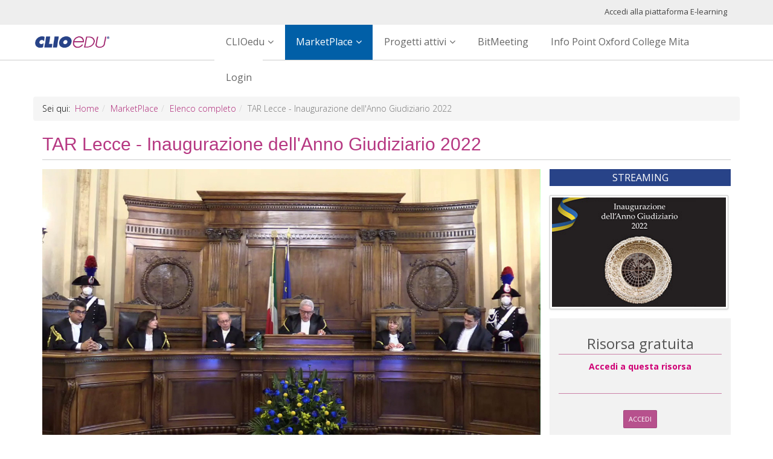

--- FILE ---
content_type: text/html; charset=utf-8
request_url: https://www.clioedu.it/marketplace/elenco-completo/item/tar-lecce-2022
body_size: 11823
content:
<!DOCTYPE html>
<html xmlns="http://www.w3.org/1999/xhtml" xml:lang="it-it" lang="it-it" dir="ltr">
<head>
    <meta http-equiv="X-UA-Compatible" content="IE=edge">
    <meta name="viewport" content="width=device-width, initial-scale=1">
    
    	<base href="https://www.clioedu.it/marketplace/elenco-completo/item/tar-lecce-2022" />
	<meta http-equiv="content-type" content="text/html; charset=utf-8" />
	<meta name="keywords" content="educazione continua in medicina, formazione online, web learning, e-learning, elearning, ecdl health, ecm, fad, ecm 2011, corsi ecm, ecm corsi, ecm online, ecm FAD, formazione continua, formazione avvocati, crediti avvocati, formazione professionale continua, crediti ecm, crediti ecm gratis, ecm infermieri, ecm fisioterapisti, corsi pubblica amministrazione, formazione dirigenti, formazione continua per avvocati, formazione sanitaria, e-government, egov, formazione PA, formazione pubblica amministrazione" />
	<meta name="author" content="ClioEdu" />
	<meta name="description" content="E-learning - Formazione continua" />
	<meta name="generator" content="Joomla! - Open Source Content Management" />
	<title>CLIOedu - web-learning, formazione a distanza, e-book, aggiornamento continuo  - TAR Lecce - Inaugurazione dell'Anno Giudiziario 2022</title>
	<link href="http://www.clioedu.it/marketplace/elenco-completo/item/tar-lecce-2022" rel="canonical" />
	<link href="/templates/shaper_onepage/images/favicon.ico" rel="shortcut icon" type="image/vnd.microsoft.icon" />
	<link href="/media/zoo/assets/css/reset.css?ver=20160907" rel="stylesheet" type="text/css" />
	<link href="/media/zoo/applications/events/templates/custom/assets/css/zoo.css?ver=20160907" rel="stylesheet" type="text/css" />
	<link href="//fonts.googleapis.com/css?family=Open+Sans:300,300italic,regular,italic,600,600italic,700,700italic,800,800italic&amp;subset=latin" rel="stylesheet" type="text/css" />
	<link href="/templates/shaper_onepage/css/bootstrap.min.css" rel="stylesheet" type="text/css" />
	<link href="/templates/shaper_onepage/css/font-awesome.min.css" rel="stylesheet" type="text/css" />
	<link href="/templates/shaper_onepage/css/legacy.css" rel="stylesheet" type="text/css" />
	<link href="/templates/shaper_onepage/css/template.css" rel="stylesheet" type="text/css" />
	<link href="/templates/shaper_onepage/css/presets/preset3.css" rel="stylesheet" type="text/css" class="preset" />
	<link href="/templates/shaper_onepage/css/custom.css" rel="stylesheet" type="text/css" />
	<link href="/media/com_zoolanders/vendor/zlux/dist/css/zlux-uikit.min.css?ver=20160907" rel="stylesheet" type="text/css" />
	<link href="/modules/mod_zoofilter/tmpl/default/style.css?ver=20160907" rel="stylesheet" type="text/css" />
	<link href="/plugins/system/gdpr/assets/css/cookieconsent.min.css" rel="stylesheet" type="text/css" />
	<link href="/plugins/system/gdpr/assets/css/jquery.fancybox.min.css" rel="stylesheet" type="text/css" />
	<link href="/media/widgetkit/wk-styles-c28a5258.css" rel="stylesheet" type="text/css" id="wk-styles-css" />
	<style type="text/css">
body{font-family:Open Sans, sans-serif; font-weight:300; }h1{font-family:Open Sans, sans-serif; font-size:18px; font-weight:300; }h2{font-family:Open Sans, sans-serif; font-weight:300; }h3{font-family:Open Sans, sans-serif; font-weight:normal; }h4{font-family:Open Sans, sans-serif; font-weight:normal; }h5{font-family:Open Sans, sans-serif; font-weight:600; }h6{font-family:Open Sans, sans-serif; font-weight:600; }#sp-section-1{ background-color:#eeeeee;color:#444444;padding:0 5.6% 0 4.5%; }#sp-section-1 a{color:#444444;}#sp-header{ background-color:#ffffff;padding:0 5% 0 4.5%; }#sp-header a{color:#666666;}#sp-header a:hover{color:#ffffff;}#sp-breadcrumb{ margin:80px 0 0 0; }#sp-menu-bottom{ background-color:#444444;color:#ffffff;padding:40px 0 10px 0;margin:30px 0 0 0; }#sp-footer{ background-color:#7e586f; }div.cc-window.cc-floating{max-width:32em}@media(max-width: 639px){div.cc-window.cc-floating:not(.cc-center){max-width: none}}div.cc-window, span.cc-cookie-settings-toggler{font-size:16px}div.cc-revoke{font-size:16px}div.cc-settings-label,span.cc-cookie-settings-toggle{font-size:14px}div.cc-window.cc-banner{padding:1em 1.8em}div.cc-window.cc-floating{padding:2em 1.8em}input.cc-cookie-checkbox+span:before, input.cc-cookie-checkbox+span:after{border-radius:1px}div.cc-center,div.cc-floating,div.cc-checkbox-container,div.gdpr-fancybox-container div.fancybox-content,ul.cc-cookie-category-list li,fieldset.cc-service-list-title legend{border-radius:0px}div.cc-window a.cc-btn{border-radius:0px}
	</style>
	<script src="/media/jui/js/jquery.min.js" type="text/javascript"></script>
	<script src="/media/jui/js/jquery-noconflict.js" type="text/javascript"></script>
	<script src="/media/jui/js/jquery-migrate.min.js" type="text/javascript"></script>
	<script src="/media/zoo/assets/js/responsive.js?ver=20160907" type="text/javascript"></script>
	<script src="/components/com_zoo/assets/js/default.js?ver=20160907" type="text/javascript"></script>
	<script src="/templates/shaper_onepage/js/bootstrap.min.js" type="text/javascript"></script>
	<script src="/templates/shaper_onepage/js/jquery.sticky.js" type="text/javascript"></script>
	<script src="/templates/shaper_onepage/js/main.js" type="text/javascript"></script>
	<script src="/templates/shaper_onepage/js/jquery.nav.js" type="text/javascript"></script>
	<script src="/media/com_zoolanders/vendor/uikit/js/uikit.min.js?ver=20160907" type="text/javascript"></script>
	<script src="/media/com_zoolanders/vendor/zlux/dist/js/zlux.min.js?ver=20160907" type="text/javascript"></script>
	<script src="/modules/mod_zoofilter/assets/js/modernizr.custom.js?ver=20160907" type="text/javascript"></script>
	<script src="/modules/mod_zoofilter/assets/js/jquery.placehold.min.js?ver=20160907" type="text/javascript"></script>
	<script src="/modules/mod_zoofilter/assets/js/check_required.min.js?ver=20160907" type="text/javascript"></script>
	<script src="/modules/mod_zoofilter/tmpl/default/script.min.js?ver=20160907" type="text/javascript"></script>
	<script src="/plugins/system/gdpr/assets/js/jquery.fancybox.min.js" type="text/javascript" defer="defer"></script>
	<script src="/plugins/system/gdpr/assets/js/cookieconsent.min.js" type="text/javascript" defer="defer"></script>
	<script src="/plugins/system/gdpr/assets/js/init.js" type="text/javascript" defer="defer"></script>
	<script src="/media/widgetkit/uikit2-73f214f3.js" type="text/javascript"></script>
	<script src="/media/widgetkit/wk-scripts-b35bdada.js" type="text/javascript"></script>
	<script type="text/javascript">
jQuery(function($) {
			$('.zx').closest('div').addClass('zx');
		});
var onePageUrl = 'https://www.clioedu.it/';
zlux.url.push({"zlfw":"plugins\/system\/zlframework\/zlframework\/","zlux":"media\/com_zoolanders\/vendor\/zlux\/dist\/","ajax":"https:\/\/www.clioedu.it\/index.php?option=com_zoolanders&format=raw&0d17462a9c317e50b60de053a13a7bd4=1","root":"https:\/\/www.clioedu.it\/","root_path":""});zlux.lang.push({"APPLY_FILTERS":"View and apply the available filters","REFRESH":"Refresh","DELETE":"Delete","RENAME":"Rename","NAME":"Name","TYPE":"Type","SIZE":"Size","CONFIRM":"Confirm","AUTHOR":"Author","CREATED":"Created","ACCESS":"Access","ROUTE":"Route","ROOT":"Root","SOMETHING_WENT_WRONG":"Something went wrong, the task was not performed.","STORAGE_PARAM_MISSING":"'Storage' param missing, set by default to 'local'","INPUT_THE_NEW_NAME":"Input the new name","DELETE_THIS_FILE":"You are about to delete this file","DELETE_THIS_FOLDER":"You are about to delete this folder","FOLDER_NAME":"Folder name","EMPTY_FOLDER":"The folder is empty","ADD_NEW_FILES":"Add new files to upload","START_UPLOADING":"Start uploading","CANCEL_CURRENT_UPLOAD":"Cancel current upload","NEW_FOLDER":"Create a new folder","UPLOAD_FILES":"Upload files to current folder","DROP_FILES":"Drop files here<br \/>or <a class=\"%s\" href=\"#\">browse & choose<\/a> them","FILE_EXT_ERROR":"File: %s","FILE_SIZE_ERROR":"File size error.<br \/>The file exceeds the maximum allowed size of %s","RUNTIME_MEMORY_ERROR":"Runtime ran out of available memory.","S3_BUCKET_PERIOD_ERROR":"The bucket name can't contain periods (.).","S3_BUCKET_MISSCONFIG_ERROR":"There is some missconfiguration with the Bucket. Checkout the CORS permissions. If the bucket is recently created 24h must pass because of Amazon redirections.","UPLOAD_URL_ERROR":"Upload URL might be wrong or doesn't exist.","File extension error.":"PLG_ZLFRAMEWORK_FLP_FILE_EXTENSION_ERROR","File size error.":"PLG_ZLFRAMEWORK_FLP_FILE_SIZE_ERROR","File count error.":"PLG_ZLFRAMEWORK_FLP_FILE_COUNT_ERROR","IM_NO_ITEMS_FOUND":"No items found","IM_PAGINATION_INFO":"Showing _START_ to _END_ of _TOTAL_ items","IM_FILTER_BY_APP":"Filter by App","IM_FILTER_BY_TYPE":"Filter by Type","IM_FILTER_BY_CATEGORY":"Filter by Category","IM_FILTER_BY_TAG":"Filter by Tag"});jQuery(function($){ $(".hasTooltip").tooltip({"html": true,"container": "body"}); });var gdprConfigurationOptions = { complianceType: 'opt-in',
																			  cookieConsentLifetime: 365,
																			  cookieConsentSamesitePolicy: 'Lax',
																			  cookieConsentSecure: 1,
																			  disableFirstReload: 0,
																	  		  blockJoomlaSessionCookie: 1,
																			  blockExternalCookiesDomains: 1,
																			  externalAdvancedBlockingModeCustomAttribute: '',
																			  allowedCookies: '',
																			  blockCookieDefine: 1,
																			  autoAcceptOnNextPage: 0,
																			  revokable: 1,
																			  lawByCountry: 0,
																			  checkboxLawByCountry: 0,
																			  blockPrivacyPolicy: 0,
																			  cacheGeolocationCountry: 1,
																			  countryAcceptReloadTimeout: 1000,
																			  usaCCPARegions: null,
																			  dismissOnScroll: 0,
																			  dismissOnTimeout: 0,
																			  containerSelector: 'body',
																			  hideOnMobileDevices: 0,
																			  autoFloatingOnMobile: 0,
																			  autoFloatingOnMobileThreshold: 1024,
																			  autoRedirectOnDecline: 0,
																			  autoRedirectOnDeclineLink: '',
																			  showReloadMsg: 0,
																			  showReloadMsgText: 'Applying preferences and reloading the page...',
																			  defaultClosedToolbar: 0,
																			  toolbarLayout: 'basic-close-header',
																			  toolbarTheme: 'edgeless',
																			  toolbarButtonsTheme: 'decline_first',
																			  revocableToolbarTheme: 'basic',
																			  toolbarPosition: 'bottom-right',
																			  toolbarCenterTheme: 'compact',
																			  revokePosition: 'revoke-bottom',
																			  toolbarPositionmentType: 1,
																			  positionCenterSimpleBackdrop: 0,
																			  positionCenterBlurEffect: 0,
																			  preventPageScrolling: 0,
																			  popupEffect: 'fade',
																			  popupBackground: '#444444',
																			  popupText: '#ffffff',
																			  popupLink: '#ffffff',
																			  buttonBackground: '#ffffff',
																			  buttonBorder: '#ffffff',
																			  buttonText: '#000000',
																			  highlightOpacity: '95',
																			  highlightBackground: '#333333',
																			  highlightBorder: '#ffffff',
																			  highlightText: '#ffffff',
																			  highlightDismissBackground: '#333333',
																		  	  highlightDismissBorder: '#ffffff',
																		 	  highlightDismissText: '#ffffff',
																			  hideRevokableButton: 0,
																			  hideRevokableButtonOnscroll: 0,
																			  customRevokableButton: 0,
																			  customRevokableButtonAction: 0,
																			  headerText: 'Attenzione.',
																			  messageText: 'Questo sito utilizza cookie per migliorare l\'esperienza di navigazione.',
																			  denyMessageEnabled: 0, 
																			  denyMessage: 'You have declined cookies, to ensure the best experience on this website please consent the cookie usage.',
																			  placeholderBlockedResources: 0, 
																			  placeholderBlockedResourcesAction: '',
																	  		  placeholderBlockedResourcesText: 'You must accept cookies and reload the page to view this content',
																			  placeholderIndividualBlockedResourcesText: 'You must accept cookies from {domain} and reload the page to view this content',
																			  placeholderIndividualBlockedResourcesAction: 0,
																			  placeholderOnpageUnlock: 0,
																			  scriptsOnpageUnlock: 0,
																			  dismissText: 'Ho capito.',
																			  allowText: 'Salva e chiudi',
																			  denyText: 'Rifiuta',
																			  cookiePolicyLinkText: 'Cookie policy',
																			  cookiePolicyLink: '/cookie-policy',
																			  cookiePolicyRevocableTabText: 'Cookie policy',
																			  privacyPolicyLinkText: 'Privacy policy',
																			  privacyPolicyLink: '/privacy-policy',
																			  enableGdprBulkConsent: 0,
																			  enableCustomScriptExecGeneric: 0,
																			  customScriptExecGeneric: '',
																			  categoriesCheckboxTemplate: 'cc-checkboxes-light',
																			  toggleCookieSettings: 1,
																	  		  toggleCookieSettingsText: '<span class="cc-cookie-settings-toggle">Personalizza <span class="cc-cookie-settings-toggler">&#x25EE;</span></span>',
																			  toggleCookieSettingsButtonBackground: '#000000',
																			  toggleCookieSettingsButtonBorder: '#ffffff',
																			  toggleCookieSettingsButtonText: '#ffffff',
																			  showLinks: 1,
																			  blankLinks: '_self',
																			  autoOpenPrivacyPolicy: 0,
																			  openAlwaysDeclined: 0,
																			  cookieSettingsLabel: 'Configurazione cookie',
															  				  cookieSettingsDesc: 'Scegli quali tipi di cookie disabilitare, cliccando utilizzando la casella di controllo. Clicca sul nome della categoria per maggiori dettagli.',
																			  cookieCategory1Enable: 1,
																			  cookieCategory1Name: 'Necessari',
																			  cookieCategory1Locked: 0,
																			  cookieCategory2Enable: 1,
																			  cookieCategory2Name: 'Preferenze',
																			  cookieCategory2Locked: 0,
																			  cookieCategory3Enable: 1,
																			  cookieCategory3Name: 'Statistiche',
																			  cookieCategory3Locked: 0,
																			  cookieCategory4Enable: 1,
																			  cookieCategory4Name: 'Marketing',
																			  cookieCategory4Locked: 0,
																			  cookieCategoriesDescriptions: {},
																			  alwaysReloadAfterCategoriesChange: 1,
																			  preserveLockedCategories: 1,
																			  reloadOnfirstDeclineall: 0,
																			  trackExistingCheckboxSelectors: '',
															  		  		  trackExistingCheckboxConsentLogsFormfields: 'name,email,subject,message',
																			  allowallShowbutton: 1,
																			  allowallText: 'Accetta',
																			  allowallButtonBackground: '#ffffff',
																			  allowallButtonBorder: '#ffffff',
																			  allowallButtonText: '#000000',
																			  allowallButtonTimingAjax: 'fast',
																			  includeAcceptButton: 1,
																			  trackConsentDate: 0,
																			  optoutIndividualResources: 1,
																			  blockIndividualResourcesServerside: 1,
																			  disableSwitchersOptoutCategory: 0,
																			  allowallIndividualResources: 1,
																			  blockLocalStorage: 1,
																			  blockSessionStorage: 1,
																			  externalAdvancedBlockingModeTags: 'iframe,img,source',
																			  enableCustomScriptExecCategory1: 0,
																			  customScriptExecCategory1: '',
																			  enableCustomScriptExecCategory2: 0,
																			  customScriptExecCategory2: '',
																			  enableCustomScriptExecCategory3: 0,
																			  customScriptExecCategory3: '',
																			  enableCustomScriptExecCategory4: 0,
																			  customScriptExecCategory4: '',
																			  debugMode: 0
																		};var gdpr_ajax_livesite='https://www.clioedu.it/';var gdpr_enable_log_cookie_consent=1;var gdprUseCookieCategories=1;var gdpr_ajaxendpoint_cookie_category_desc='https://www.clioedu.it/index.php?option=com_gdpr&task=user.getCookieCategoryDescription&format=raw';var gdprCookieCategoryDisabled2=1;var gdprCookieCategoryDisabled3=1;var gdprCookieCategoryDisabled4=1;var gdprJSessCook='d825bf634d05f7d568ba0210c239fcca';var gdprJSessVal='fi7njq3n4kd60idqdkjtj21ni6';var gdprJAdminSessCook='7adb7bbc439a5ba4d225c8458301d944';var gdprPropagateCategoriesSession=1;var gdprAlwaysPropagateCategoriesSession=1;var gdprFancyboxWidth=700;var gdprFancyboxHeight=800;var gdprCloseText='Chiudi';GOOGLE_MAPS_API_KEY = "AIzaSyBIsHZr21PgV0zMJzllat9IZe-zfRcynVY";
	</script>

   
    </head>
<body class="site com-zoo view- no-layout task-item itemid-582 it-it ltr  sticky-header layout-fluid elenco-completo">
    <div class="body-innerwrapper">
        <section id="sp-section-1" class="sppb-slideshow-fullwidth-item-bg"><div class="row"><div id="sp-position1" class="col-sm-12 col-md-12"><div class="sp-column "><div class="sp-module "><div class="sp-module-content">

<div class="custom"  >
	<div style="text-align: right; margin: 4px;"><a href="https://fad.clioedu.it/" class="sppb-btn sppb-btn-">Accedi alla piattaforma E-learning</a><!--  | <a class="sppb-btn  sppb-btn-" href="https://stage.bitmeeting.it/">Organizza un Bitmeeting</a>--></div></div>
</div></div></div></div></div></section><header id="sp-header"><div class="row"><div id="sp-logo" class="col-xs-8 col-sm-3 col-md-3"><div class="sp-column "><a class="logo" href="/"><h1><img class="sp-default-logo hidden-xs" src="/images/logo-clioedu.png" alt="CLIOedu - web-learning, formazione a distanza, e-book, aggiornamento continuo "><img class="sp-retina-logo hidden-xs" src="/images/logo-clioedu.png" alt="CLIOedu - web-learning, formazione a distanza, e-book, aggiornamento continuo " width="192" height="33"><img class="sp-default-logo visible-xs" src="/images/logo-clioedu.png" alt="CLIOedu - web-learning, formazione a distanza, e-book, aggiornamento continuo "></h1></a></div></div><div id="sp-menu" class="col-xs-4 col-sm-9 col-md-9"><div class="sp-column ">			<div class='sp-megamenu-wrapper'>
				<a id="offcanvas-toggler" class="visible-xs" href="#"><i class="fa fa-bars"></i></a>
				<ul class="sp-megamenu-parent menu-fade hidden-xs"><li class="sp-menu-item sp-has-child  no-scroll"><a  href="/" >CLIOedu</a><div class="sp-dropdown sp-dropdown-main sp-menu-right" style="width: 240px;"><div class="sp-dropdown-inner"><ul class="sp-dropdown-items"><li class="sp-menu-item"><a  href="#cosa-facciamo" title="Cosa facciamo" >Cosa facciamo</a></li><li class="sp-menu-item"><a  href="#referenze" title="Referenze" >Referenze</a></li></ul></div></div></li><li class="sp-menu-item sp-has-child active"><a  href="#marketplace" title="MarketPlace" >MarketPlace</a><div class="sp-dropdown sp-dropdown-main sp-menu-right" style="width: 240px;"><div class="sp-dropdown-inner"><ul class="sp-dropdown-items"><li class="sp-menu-item  no-scroll current-item active"><a  href="/marketplace/elenco-completo" title="Elenco completo" >Elenco completo</a></li></ul></div></div></li><li class="sp-menu-item sp-has-child"><a  href="#progetti-home" title="Progetti attivi" >Progetti attivi</a><div class="sp-dropdown sp-dropdown-main sp-menu-right" style="width: 240px;"><div class="sp-dropdown-inner"><ul class="sp-dropdown-items"><li class="sp-menu-item no-scroll"><a  href="/progetti-attivi/elenco-completo" >Elenco completo</a></li></ul></div></div></li><li class="sp-menu-item"><a  href="#integrazione-bm" title="BitMeeting" >BitMeeting</a></li><li class="sp-menu-item"><a  href="#info-point-oxford" title="Info Point Oxford College Mita" >Info Point Oxford College Mita</a></li><li class="sp-menu-item  no-scroll"><a  href="/area-riservata" title="Login" >Login</a></li></ul>			</div>
		</div></div></div></header><section id="sp-breadcrumb"><div class="container"><div class="row"><div id="sp-breadcrumb" class="col-sm-12 col-md-12"><div class="sp-column "><div class="sp-module "><div class="sp-module-content">
<ol class="breadcrumb">
	<span>Sei qui: &#160;</span><li><a href="/" class="pathway">Home</a></li><li><a href="#marketplace" class="pathway">MarketPlace</a></li><li><a href="/marketplace/elenco-completo" class="pathway">Elenco completo</a></li><li class="active">TAR Lecce - Inaugurazione dell'Anno Giudiziario 2022</li></ol>
</div></div></div></div></div></div></section><section id="sp-page-title"><div class="row"><div id="sp-title" class="col-sm-12 col-md-12"><div class="sp-column "></div></div></div></section><section id="sp-main-body"><div class="container"><div class="row"><div id="sp-left" class="col-sm-3 col-md-3"><div class="sp-column custom-class"><div class="sp-module "><div class="sp-module-content">
<div class="zx zoo-filter form-wrapper" id="mod-zoofilter-114">
	<form class="style uk-form uk-form-stacked" action="/marketplace/elenco-completo" method="get" id="zoo-filter-form-114" name="zoo-filter-form-114">

		<div class="uk-grid" data-uk-grid-margin data-uk-grid-match="{target:'.uk-panel'}">
			

<div class="form-elements">
	<div class="form-element-row itemname itemname-0"><label for="0__itemname">Filtra per titolo</label><input type="text" id="0__itemname" name="elements[_itemname]" value="" placeholder="inserisci una parola o il titolo completo del corso" /></div>
<div class="form-element-row itemcategory itemcategory-0"><label for="1__itemcategory">Filtra per categoria</label><select id="elements_itemcategory-0" name="elements[_itemcategory-0][]"  multiple="multiple" size="6">
	<option value="12">Mondo Scuola (2)</option>
	<option value="9">Lingue (1)</option>
	<option value="6">Salute (38)</option>
	<option value="5">Motori (1)</option>
	<option value="4">Concorsi (0)</option>
	<option value="3">Governance Digitale (41)</option>
	<option value="2">eGovernment (7)</option>
</select>
</div>
<div class="form-element-row textareapro textareapro-0"><label for="2_b34c88cc-b5db-49d3-87b1-d228e10d1fba">Cerca argomento</label><input type="text" id="2_b34c88cc-b5db-49d3-87b1-d228e10d1fba" name="elements[b34c88cc-b5db-49d3-87b1-d228e10d1fba]" value="" placeholder="inserisci una parola chiave" /></div></div>
		</div>

		<input type="hidden" name="option" value="com_zoo" />
		<input type="hidden" name="task" value="search" />
		<input type="hidden" name="controller" value="zoofilter" />
		<input type="hidden" name="type" value="eventiliveondemand" />
		<input type="hidden" name="app_id" value="2" />
		<input type="hidden" name="show_title" value="0" />
		<input type="hidden" name="show_ordering" value="0" />
		<input type="hidden" name="show_permalink" value="0" />
		<input type="hidden" name="redirect_if_one" value="1" />
		<input type="hidden" name="columns" value="3" />
		<input type="hidden" name="page_title" value="Search Results:" />
		<!-- Item Layout -->
		<!-- the layout value is overiden by ZOO when displaying category view.
			 As a workaround and future prevention the value it's wrapped but both will be checked. -->
		<input type="hidden" name="layout" value="default" />
		<input type="hidden" name="zoofilter[item_layout]" value="default" />
		<!-- Item Layout END -->
		<input type="hidden" name="page_layout" value="search_uikit" />
		<input type="hidden" name="elayout" value="default" />
		<input type="hidden" name="ordering_layout" value="default" />
		<input type="hidden" name="type" value="eventiliveondemand" />
		<input type="hidden" name="module_id" value="114" />

		<input type="hidden" name="Itemid" value="582" />
		<input type="hidden" name="items_per_page" value="30" />
		<input type="hidden" name="search_limit" value="1000" />

		<div class="uk-margin uk-form-row">
							<button type="submit" class="button uk-button">Cerca</button>
										<button type="button" class="button uk-button zfac-clear">Pulisci</button>
					</div>

		<div class="clearfix"></div>

	</form>

	<script type="text/javascript">
		jQuery(document).ready(function(){
			Modernizr.load({
				test: Modernizr.input.required,
				complete: function() {
					init("I campi obbligatori non devono essere vuoti.");
				}
			});
			jQuery('#mod-zoofilter-114').ZOOfilterSearchDefault({button: '.zfac-clear', ajax: 0, submit: 1})
		});
	</script>
</div>
</div></div><div class="sp-module "><h3 class="sp-module-title">Ordina</h3><div class="sp-module-content">
<form action="https://www.clioedu.it/marketplace/elenco-completo/item/tar-lecce-2022" method="GET">
			
			
		<select name="order" class="zooorder-order">
						<option data-ordering="string" value="9b125d79-0bf3-44d6-8505-e38cda01208f" >
				Prezzo			</option>
				
		</select>
		<select name="direction">
			<option value="asc" >Ascendente</option>
			<option value="desc" >Discendente</option>		
		</select>

		<input type="hidden" name="ordertype" class="zoorder-ordertype" value="string" />
		<input type="hidden" name="page" value="1" />
		<input type="hidden" name="ignore_order_priority" value="1" />
		<input type="hidden" name="application" value="2" />
		<input type="submit" value="Ordina"/>
	
		
</form>

<script type="text/javascript">
jQuery(document).ready(function($){
	$('.zoorder-order').change(function(){
		$('.zoorder-ordertype').val($('.zoorder-order:selected').val());
	});
});
</script></div></div></div></div><div id="sp-component" class="col-sm-9 col-md-9"><div class="sp-column "><div id="system-message-container">
	</div>
<div id="yoo-zoo" class="yoo-zoo events-custom events-custom-tar-lecce-2022 ">

	<div class="item eventiliveondemand no-box">
		

<h1 class="pos-title"> TAR Lecce - Inaugurazione dell'Anno Giudiziario 2022 </h1>

<div class="floatbox no-box">

		<div class="pos-media media-right">
		<div class="element element-radio first">
	Streaming</div>
<div class="element element-image element-imagepro">
	<div>
	<a class="zx" href="/marketplace/elenco-completo/item/tar-lecce-2022" title="TAR Lecce - Inaugurazione dell'Anno Giudiziario 2022">
				<img src="/media/zoo/images/thumb_TAR2022_9ae177e715273b7fc175c2527b82968b.jpg" alt="TAR Lecce - Inaugurazione dell'Anno Giudiziario 2022" width="300" height="188" title="TAR Lecce - Inaugurazione dell'Anno Giudiziario 2022" />	</a>
</div></div>
<div class="element element-joomlamodule">
	




    
    <div style="text-align:center;"> 
        <h2>Risorsa gratuita</h2>
        <span class="subtitle"><strong>Accedi a questa risorsa</strong></span>
    </div>
    































    <div class="acquista-evento-box   mod-on-demand"><!-- inizio box -->
        
        <h3>On-demand</h3>
        
                
        
        
                
        <p>
        
        
        
                    <div class="acquista-evento-btn">
                <form id="formOndemand" name="formOndemand" method="post" action="/redirect-login?url=https://www.clioedu.it/marketplace/elenco-completo/item/tar-lecce-2022">
                    <input type="hidden" name="form_invia" id="form_invia" value="true" />
                    <input type="hidden" name="modalita" id="modalita" value="evento-on-demand" />
                    
                    <div class="btn-acquista">
                    
                                        
                    

                                            
                        <input type="hidden" name="importo" id="importo-ondemand" value="0" />
                        <input type="submit" name="acquisto" id="acquisto-ondemand" class="uk-button" value="Accedi" />
                    
                                        
                    </div>
                    
                </form>
            </div>
            
    </div><!-- fine box --> 
<script type="text/javascript">
function calcolaPrezzo() {
	
	console.log('calcolaPrezzo');
	
	if (document.getElementById('campo1_online').checked) {
        document.getElementById('visualizzaCampiIscrizione').style.display = 'block';
    } else {
		document.getElementById('campo2_online').value = '';
		document.getElementById('campo3_online').value = '';
		document.getElementById('visualizzaCampiIscrizione').style.display = 'none';
    }
	
	//prezzo, prezzo_scontato, name, e_mail
	
	/*if (document.getElementById('prezzo').value==prezzo) {
		
		//visualizzaAcquistoAltri
		document.getElementById('visualizzaAcquistoAltri').style.display = 'block';
		
		document.getElementById('prezzo').value=prezzo_scontato;
		document.getElementById('prezzo_vis').innerHTML=prezzo_scontato+' &euro; <span class=prezzoScontato>'+prezzo+' &euro;</span>';

		document.getElementById("altri").disabled = false;
		
	} else if (document.getElementById('prezzo').value==prezzo_scontato) {
		
		document.getElementById('visualizzaAcquistoAltri').style.display = 'none';
		
		document.getElementById('visualizzaDatiUtente').style.display = 'none';
		
		document.getElementById('prezzo').value=prezzo;
		document.getElementById('prezzo_vis').innerHTML=prezzo+' &euro;';
		
		document.getElementById("altri").disabled = true;
		document.getElementById("altri").checked = false;
		
		document.getElementById('nome').readOnly = true;
		document.getElementById('nome').value = name;
		
		document.getElementById('e_mail').readOnly = true;
		document.getElementById('e_mail').value = e_mail;
		
		document.getElementById('e_mail2').style.display = 'none';

	}*/
}





function controllaCodiceSconto(nome_tabella, codice, id_evento, prezzo, tipo_fruizione, etichetta_acquista, etichetta_iscriviti) {
	
	// Chiamata ajax
	var xmlHttp;
	var url="https://www.clioedu.it/modules/mod_acquistaevento/seleziona_codice.php?nome_tabella="+nome_tabella+'&codice='+codice+'&id_evento='+id_evento+'&prezzo='+prezzo;
	
	console.log(url);
	
	xmlHttp=GetXmlHttpObject();
	xmlHttp.onreadystatechange = function() {
	  if (xmlHttp.readyState == 4 && xmlHttp.status == 200) {		
		
		if (tipo_fruizione=='evento-in-presenza') {
			
			if (xmlHttp.responseText!='') {
				
				document.getElementById('codice_trovato_etichetta_presenza').style.display='inline-block';
				document.getElementById('codice_trovato_presenza').style.display='inline-block';
				document.getElementById('codice_trovato_presenza').innerHTML=xmlHttp.responseText;
				document.getElementById('importo-presenza').value=xmlHttp.responseText;
				
			} else {

				document.getElementById('codice_trovato_etichetta_presenza').style.display='none';
				document.getElementById('codice_trovato_presenza').style.display='none';
				document.getElementById('importo-presenza').value=prezzo;
				
			}
			
		} else if (tipo_fruizione=='evento-on-line') {
			
			if (xmlHttp.responseText!='') {

				document.getElementById('codice_trovato_etichetta_online').style.display='inline-block';
				document.getElementById('codice_trovato_online').style.display='inline-block';
				document.getElementById('codice_trovato_online').innerHTML=xmlHttp.responseText;
				document.getElementById('importo-online').value=xmlHttp.responseText;
				
			} else {

				document.getElementById('codice_trovato_etichetta_online').style.display='none';
				document.getElementById('codice_trovato_online').style.display='none';
				document.getElementById('importo-online').value=prezzo;
				
			}
			
		} else if (tipo_fruizione=='evento-on-demand') {

			if (xmlHttp.responseText!='') {
				
				document.getElementById('codice_trovato_etichetta_ondemand').style.display='inline-block';
				document.getElementById('codice_trovato_ondemand').style.display='inline-block';
				document.getElementById('codice_trovato_ondemand').innerHTML=xmlHttp.responseText;
				document.getElementById('importo-ondemand').value=xmlHttp.responseText;
				
			} else {

				document.getElementById('codice_trovato_etichetta_ondemand').style.display='none';
				document.getElementById('codice_trovato_ondemand').style.display='none';
				document.getElementById('importo-ondemand').value=prezzo;
				
			}
			
		}

	  }

	}
	
	xmlHttp.open("GET", url, true);
	xmlHttp.send();
}



function GetXmlHttpObject(handler) { 
	var objXmlHttp=null

	if (navigator.userAgent.indexOf("Opera")>=0) {
		alert("This example doesn't work in Opera");
		return;
	}

	if (navigator.userAgent.indexOf("MSIE")>=0) { 
		var strName="Msxml2.XMLHTTP";
		if (navigator.appVersion.indexOf("MSIE 5.5")>=0) {
			strName="Microsoft.XMLHTTP";
		} try { 
			objXmlHttp=new ActiveXObject(strName);
			objXmlHttp.onreadystatechange=handler;
			return objXmlHttp;
		} catch(e) { 
			alert("Error. Scripting for ActiveX might be disabled");
			return;
		} 
	}

	if (navigator.userAgent.indexOf("Mozilla")>=0) {
		objXmlHttp=new XMLHttpRequest();
		objXmlHttp.onload=handler;
		objXmlHttp.onerror=handler; 
		return objXmlHttp;
	}
}
</script>

</div>
<div class="element element-text element-textpro">
	<strong>GRATUITO</strong></div>
<div class="element element-staticcontent last">
	 </div>	</div>
	
		<div class="pos-description">
		<div class="element element-textarea element-textareapro first last">
	<p><img src="/images/TAR22.jpg" alt="Inaugurazione Anno Giudiziario 2022" style="margin: 0px;" /></p>
<p style="text-align: center;"><strong><br />CERIMONIA DI INAUGURAZIONE DELL'ANNO GIUDIZIARIO 2022 - TAR Lecce</strong><br />Sede di via Francesco Rubichi 23, Lecce<br /><em>30 marzo 2022, ore 10.30</em></p>
<p style="text-align: justify;"><br />CLIO, partner tecnologico, ha trasmesso la diretta dell'evento in live streaming sul proprio portale ClioEdu e verso le TV locali.&nbsp;Il collegamento da remoto, in conformit&agrave; con quanto previsto dalla normativa, ha consentito la partecipazione all&rsquo;evento non solo alle autorit&agrave; istituzionali e rappresentative della comunit&agrave; territoriale, ma anche a tutti i cittadini interessati.</p>
<p style="text-align: justify;">Sul portale ClioEdu nella sezione dedicata alla Cerimonia &egrave; ora disponibile la registrazione dell'evento in modalit&agrave; on-demand con possibilit&agrave; di effettuare il download della Relazione del Presidente Antonio Pasca e della Carta dei Servizi.<br /><br /></p>
<p><strong>PROGRAMMA DELL'EVENTO</strong></p>
<p><strong>Relazione di Antonio Pasca, Presidente del Tribunale Amministrativo Regionale per la Puglia - Sezione di Lecce</strong></p>
<p>Saluti istituzionali:</p>
<ul>
<li>
<p>Giulio Castriota Scanderbeg, Rappresentante del Consiglio di Presidenza della Giustizia Amministrativa</p>
</li>
<li>
<p>Antonio Tommaso De Mauro, Presidente Ordine degli Avvocati di Lecce</p>
</li>
<li>
<p>Giovanni Dato, Rappresentante Associazione Nazionale Magistrati Amministrativi</p>
</li>
<li>
<p>Pietro Nicolardi, Presidente Camera Amministrativa Lecce Brindisi Taranto</p>
</li>
<li>
<p>Valeria Pellegrino, Rappresentante Unione Nazionale Avvocati Amministrativisti</p>
</li>
<li>
<p>Aldo Loiodice, Rappresentante Societ&agrave; Italiana Avvocati Amministrativisti</p>
</li>
</ul>
<p>&nbsp;</p>
<p><strong>PER VISIONARE LA RISORSA</strong></p>
<p>&Egrave; necessario essersi preventivamente registrati ed aver effettuato l'accesso a ClioEdu.</p>
<ol>
<li>Se non si possiede gi&agrave; un account ClioEdu,&nbsp;<strong>registrarsi al portale</strong>&nbsp;dal seguente link:&nbsp;<a href="/area-riservata?view=registration" target="_blank">Registrati su ClioEdu</a>.</li>
<li><strong>Attivare le proprie credenziali</strong>&nbsp;di accesso al portale, cliccando sul link di attivazione ricevuto per e-mail (in caso di mancata ricezione verificare nella cartella di Posta indesiderata - SPAM).<em><br /></em></li>
<li><strong>Accedere al portale&nbsp;</strong><a href="https://www.clioedu.it">www.clioedu.it</a>&nbsp;tramite il&nbsp;pulsante LOGIN (in alto a destra).</li>
<li>Tornare su questa pagina e cliccare sul pulsante ACCEDI</li>
</ol>
<p>Si ricever&agrave; un'e-mail di conferma di&nbsp;<strong>iscrizione all'evento</strong>&nbsp;con i dati per l'accesso.</p></div>	</div>
	
	
		
		
</div>				
		
	</div>

</div></div></div></div></div></section><section id="sp-menu-bottom"><div class="container"><div class="row"><div id="sp-position2" class="col-sm-12 col-md-12"><div class="sp-column "><div class="sp-module  contatto-page-in"><div class="sp-module-content">

<div class="custom contatto-page-in"  >
	<!-- div class="sppb-row">
<div class="col-md-6">
<div class="sppb-addon-container  sppb-wow zoomIn sppb-animated" style="visibility: visible; animation-duration: 400ms; animation-delay: 150ms; animation-name: zoomIn;" data-sppb-wow-duration="400ms" data-sppb-wow-delay="150ms">
<div class="sppb-addon sppb-addon-feature sppb-text-center ">
<div class="sppb-addon-content">
<div class="sppb-icon"><span style="display: inline-block; text-align: center;"><i class="fa fa-envelope-o" style="font-size: 25px; width: 25px; height: 25px; line-height: 25px;"></i></span></div>
<h3 class="sppb-feature-box-title" style="color: #ffffff; font-size: 16px; line-height: 16px; font-weight: 300; text-align: center;">INFO@CLIOEDU.IT</h3>
</div>
</div>
</div>
</div>
<div class="col-md-6">
<div class="sppb-addon-container  sppb-wow zoomIn sppb-animated" style="visibility: visible; animation-duration: 400ms; animation-delay: 150ms; animation-name: zoomIn;" data-sppb-wow-duration="400ms" data-sppb-wow-delay="150ms">
<div class="sppb-addon sppb-addon-feature sppb-text-center ">
<div class="sppb-addon-content">
<div class="sppb-icon"><a href="https://www.facebook.com/formazioneCLIOedu/"><span class="sppb-icon-container"><i class="fa fa-facebook-official" style="font-size: 25px; width: 25px; height: 25px; line-height: 25px;"></i></span></a></div>
<h3 class="sppb-feature-box-title" style="color: #ffffff; font-size: 16px; line-height: 16px; font-weight: 300; text-align: center;">SEGUICI SU FB</h3>
</div>
</div>
</div>
</div>
</div -->

<div class="sppb-row">
<div class="col-md-4">
<div class="sppb-addon-container  sppb-wow zoomIn sppb-animated" style="visibility: visible; animation-duration: 400ms; animation-delay: 150ms; animation-name: zoomIn;" data-sppb-wow-duration="400ms" data-sppb-wow-delay="150ms">
<div class="sppb-addon sppb-addon-feature sppb-text-center ">
<div class="sppb-addon-content">
<div class="sppb-icon"><span style="display: inline-block; text-align: center;"><i class="fa fa-envelope-o" style="font-size: 25px; width: 25px; height: 25px; line-height: 25px;"></i></span></div>
<h3 class="sppb-feature-box-title" style="color: #ffffff; font-size: 16px; line-height: 16px; font-weight: 300; text-align: center;">info@clioedu.it</h3>
</div>
</div>
</div>
</div>
<div class="col-md-4">
<div class="sppb-addon-container  sppb-wow zoomIn sppb-animated" style="visibility: visible; animation-duration: 400ms; animation-delay: 150ms; animation-name: zoomIn;" data-sppb-wow-duration="400ms" data-sppb-wow-delay="150ms">
<div class="sppb-addon sppb-addon-feature sppb-text-center ">
<div class="sppb-addon-content">
<div class="sppb-icon"><a href="https://www.facebook.com/formazioneCLIOedu/"><span class="sppb-icon-container"><i class="fa fa-facebook-official" style="font-size: 25px; width: 25px; height: 25px; line-height: 25px;"></i></span></a></div>
<h3 class="sppb-feature-box-title" style="color: #ffffff; font-size: 16px; line-height: 16px; font-weight: 300; text-align: center;">Seguici su Facebook</h3>
</div>
</div>
</div>
</div>
<div class="col-md-4">
<div class="sppb-addon-container  sppb-wow zoomIn sppb-animated" style="visibility: visible; animation-duration: 400ms; animation-delay: 150ms; animation-name: zoomIn;" data-sppb-wow-duration="400ms" data-sppb-wow-delay="150ms">
<div class="sppb-addon sppb-addon-feature sppb-text-center ">
<div class="sppb-addon-content">
<div class="sppb-icon"><a href="https://www.youtube.com/@clioedu"><span class="sppb-icon-container"><i class="fa fa-youtube" style="font-size: 25px; width: 25px; height: 25px; line-height: 25px;"></i></span></a></div>
<h3 class="sppb-feature-box-title" style="color: #ffffff; font-size: 16px; line-height: 16px; font-weight: 300; text-align: center;">Seguici su Youtube</h3>
</div>
</div>
</div>
</div>
<div class="col-md-4">
<div class="sppb-addon-container  sppb-wow zoomIn sppb-animated" style="visibility: visible; animation-duration: 400ms; animation-delay: 150ms; animation-name: zoomIn;" data-sppb-wow-duration="400ms" data-sppb-wow-delay="150ms">
<div class="sppb-addon sppb-addon-feature sppb-text-center ">
<div class="sppb-addon-content">
<div class="sppb-icon"><a href="https://twitter.com/clio_edu"><span class="sppb-icon-container"><i class="fa fa-twitter" style="font-size: 25px; width: 25px; height: 25px; line-height: 25px;"></i></span></a></div>
<h3 class="sppb-feature-box-title" style="color: #ffffff; font-size: 16px; line-height: 16px; font-weight: 300; text-align: center;">Seguici su Twitter</h3>
</div>
</div>
</div>
</div>
<div class="col-md-4">
<div class="sppb-addon-container  sppb-wow zoomIn sppb-animated" style="visibility: visible; animation-duration: 400ms; animation-delay: 150ms; animation-name: zoomIn;" data-sppb-wow-duration="400ms" data-sppb-wow-delay="150ms">
<div class="sppb-addon sppb-addon-feature sppb-text-center ">

</div>
</div>
</div>
<div class="col-md-4">
<div class="sppb-addon-container  sppb-wow zoomIn sppb-animated" style="visibility: visible; animation-duration: 400ms; animation-delay: 150ms; animation-name: zoomIn;" data-sppb-wow-duration="400ms" data-sppb-wow-delay="150ms">
<div class="sppb-addon sppb-addon-feature sppb-text-center ">
<div class="sppb-addon-content">
<div class="sppb-icon"><a href="https://www.instagram.com/clioedu/"><span class="sppb-icon-container"><i class="fa fa-instagram" style="font-size: 25px; width: 25px; height: 25px; line-height: 25px;"></i></span></a></div>
<h3 class="sppb-feature-box-title" style="color: #ffffff; font-size: 16px; line-height: 16px; font-weight: 300; text-align: center;">Seguici su Instagram</h3>
</div>
</div>
</div>
</div>
</div>



</div>
</div></div><div class="sp-module "><div class="sp-module-content"><ul class="nav menu">
<li class="item-533   no-scroll"><a href="/chi-siamo" >Chi siamo</a></li><li class="item-541  no-scroll"><a href="/requisiti-di-sistema" >Requisiti di sistema</a></li><li class="item-535  no-scroll"><a href="/privacy-policy" >Privacy policy</a></li></ul>
</div></div></div></div></div></div></section><footer id="sp-footer"><div class="container"><div class="row"><div id="sp-footer1" class="col-sm-12 col-md-12"><div class="sp-column "><span class="sp-copyright"> <a href="http://www.clio.it" title="Vai al sito di Clio S.r.l."><!-- img src="/images/logo-clio.png" alt="Clio S.r.l." style="display:initial;margin-bottom:10px;"/ --></a>

ClioEdu<sup>&reg;</sup> è un marchio di Clio S.r.l. Tutti i diritti riservati.<br />
Via 95 Rgt. Fanteria 70 – 73100 Lecce</span></div></div></div></div></footer>
        <div class="offcanvas-menu">
            <a href="#" class="close-offcanvas"><i class="fa fa-remove"></i></a>
            <div class="offcanvas-inner">
                                    <div class="sp-module "><div class="sp-module-content"><ul class="nav menu">
<li class="item-437  no-scroll deeper parent"><a href="/" >CLIOedu</a><ul class="nav-child unstyled small"><li class="item-513"><a href="#cosa-facciamo" title="Cosa facciamo">Cosa facciamo</a></li><li class="item-514"><a href="#referenze" title="Referenze">Referenze</a></li></ul></li><li class="item-515  active deeper parent"><a href="#marketplace" title="MarketPlace">MarketPlace</a><ul class="nav-child unstyled small"><li class="item-582  no-scroll current active"><a href="/marketplace/elenco-completo" title="Elenco completo">Elenco completo</a></li></ul></li><li class="item-512  deeper parent"><a href="#progetti-home" title="Progetti attivi">Progetti attivi</a><ul class="nav-child unstyled small"><li class="item-594 no-scroll"><a href="/progetti-attivi/elenco-completo" >Elenco completo</a></li></ul></li><li class="item-596"><a href="#integrazione-bm" title="BitMeeting">BitMeeting</a></li><li class="item-672"><a href="#info-point-oxford" title="Info Point Oxford College Mita">Info Point Oxford College Mita</a></li><li class="item-562  no-scroll"><a href="/area-riservata" title="Login">Login</a></li></ul>
</div></div>
                            </div>
        </div>
    </div>
        
</body>
</html>

--- FILE ---
content_type: text/css
request_url: https://www.clioedu.it/media/zoo/applications/events/templates/custom/assets/css/zoo.css?ver=20160907
body_size: 170
content:
/* Copyright (C) JOOlanders SL, http://www.gnu.org/licenses/gpl-2.0.html GNU/GPLv2 only */

@import url(category.css);
@import url(item.css);
@import url(submission.css);

--- FILE ---
content_type: text/css
request_url: https://www.clioedu.it/templates/shaper_onepage/css/presets/preset3.css
body_size: 5573
content:
body {
  background-color: #ffffff;
  color: #000000;
}
a {
  color: #af2878;
}
a:hover {
  color: #851f5c;
}
h1,
h2,
h3,
h4,
h5,
h6 {
  color: #000000;
}
.sp-megamenu-parent >li.active>a,
.sp-megamenu-parent >li:hover>a {
  background-color: #af2878;
  color: #000;
}
.sp-megamenu-parent .sp-dropdown li.sp-menu-item >a:hover {
  background: #af2878;
}
.sp-megamenu-parent .sp-dropdown li.sp-menu-item.active>a {
  color: #af2878;
}
#offcanvas-toggler >i {
  color: #fff;
}
#offcanvas-toggler >i:hover {
  color: #af2878;
}
.offcanvas-menu .offcanvas-inner .sp-module ul > li:hover >a,
.offcanvas-menu .offcanvas-inner .sp-module ul > li.active >a {
  background: #af2878;
}
.offcanvas-menu .offcanvas-inner .sp-module .search input:hover,
.offcanvas-menu .offcanvas-inner .sp-module .search input:focus {
  border: 1px solid #af2878;
}
.btn-primary,
.sppb-btn-primary {
  border-color: #962267;
  background-color: #af2878;
}
.btn-primary:hover,
.sppb-btn-primary:hover {
  border-color: #711a4d;
  background-color: #851f5c;
}
ul.social-icons >li a:hover {
  color: #af2878;
}
.layout-boxed .body-innerwrapper {
  background: #ffffff;
}
.sp-module ul >li >a {
  color: #000000;
}
.sp-module ul >li >a:hover {
  color: #af2878;
}
.sp-module .latestnews >div >a {
  color: #000000;
}
.sp-module .latestnews >div >a:hover {
  color: #af2878;
}
.sp-module .tagscloud .tag-name:hover {
  background: #af2878;
}
.search .btn-toolbar button {
  background: #af2878;
}
.post-format {
  background: #af2878;
}
.voting-symbol span.star.active:before {
  color: #af2878;
}
.sp-rating span.star:hover:before,
.sp-rating span.star:hover ~ span.star:before {
  color: #851f5c;
}
.entry-link,
.entry-quote {
  background: #af2878;
}
blockquote {
  border-color: #af2878;
}
.carousel-left:hover,
.carousel-right:hover {
  background: #af2878;
}
.sppb-slideshow-fullwidth-item-bg .sppb-slideshow-fullwidth-item-text a.sppb-slideshow-fullwidth-read-more {
  border: 1px solid #af2878;
}
.sppb-addon-latest-posts .latest-posts .sppb-row >.sppb-column.latest-post:nth-child(1) >div:after {
  background: #af2878;
}
.sppb-addon-latest-posts .latest-posts .sppb-row >.sppb-column.latest-post:nth-child(2) >div:after {
  background: #af2878;
}
#sp-footer {
  background: #000;
}
.sp-comingsoon body {
  background-color: #af2878;
}
.pagination>li>a,
.pagination>li>span {
  color: #000000;
}
.pagination>li>a:hover,
.pagination>li>a:focus,
.pagination>li>span:hover,
.pagination>li>span:focus {
  color: #000000;
}
.pagination>.active>a,
.pagination>.active>span {
  border-color: #af2878;
  background-color: #af2878;
}
.pagination>.active>a:hover,
.pagination>.active>a:focus,
.pagination>.active>span:hover,
.pagination>.active>span:focus {
  border-color: #af2878;
  background-color: #af2878;
}
#sp-page-builder .onepage-teams-section .sppb-section-title .sppb-title-heading,
#sp-page-builder .onepage-teams-section .sppb-section-title .sppb-title-subheading {
  color: #000000;
}
.sppb-teams-wrapper .sppb-carousel-arrow {
  color: #000000;
}
.features-hexa .sppb-addon-feature .sppb-icon >span {
  background: #af2878;
}
.features-hexa .sppb-addon-feature:hover .sppb-addon-text {
  color: #000000;
}
#mod-sp-simpleportfolio.sp-simpleportfolio .sp-simpleportfolio-filter ul > li > a {
  color: #404040;
}
#mod-sp-simpleportfolio.sp-simpleportfolio .sp-simpleportfolio-filter ul > li > a:hover {
  color: #000000;
}
#mod-sp-simpleportfolio.sp-simpleportfolio .sp-simpleportfolio-filter li.active a {
  color: #000000;
}
#mod-sp-simpleportfolio.sp-simpleportfolio .sp-simpleportfolio-item .sp-simpleportfolio-overlay-wrapper .sp-simpleportfolio-img {
  width: 100%;
}
#mod-sp-simpleportfolio.sp-simpleportfolio .sp-simpleportfolio-item .sp-simpleportfolio-overlay-wrapper .sp-simpleportfolio-overlay {
  background: #af2878;
}
.onepage-clients-text {
  color: #000000;
}
.entry-header dl.article-info dd.category-name a {
  color: #000000;
}
.onepage-contact-wrapper .sppb-addon-container .onepage-contact-form .sppb-addon-content form input,
.onepage-contact-wrapper .sppb-addon-container .onepage-contact-form .sppb-addon-content form textarea {
  border: 1px solid #000000;
}
ul.pagenav a {
  border: solid 1px #af2878;
}
ul.pagenav a:hover {
  background: #af2878;
  border: solid 1px #af2878;
}
.sppb-slider-wrapper.sppb-slider-fullwidth-wrapper .sppb-slideshow-fullwidth-item-bg .container .sppb-slideshow-fullwidth-item-text a.sppb-slideshow-fullwidth-read-more:after {
  background-color: #af2878;
}
.sppb-slider-wrapper.sppb-slider-fullwidth-wrapper .customNavigation a.sppbSlidePrev i:hover {
  color: #af2878;
}
.sppb-slider-wrapper.sppb-slider-fullwidth-wrapper .customNavigation a.sppbSlideNext i:hover {
  color: #af2878;
}
.sppb-teams-wrapper ul li.active .sppb-team-info {
  background: #af2878;
}
.features-hexa .sppb-addon-feature .sppb-icon span:before {
  border-bottom: 30px solid #af2878;
}
.features-hexa .sppb-addon-feature .sppb-icon span:after {
  border-top: 30px solid #af2878;
}
.onepage-contact-wrapper .sppb-addon-container .onepage-contact-form .sppb-addon-content form .sppb-form-control:hover,
.onepage-contact-wrapper .sppb-addon-container .onepage-contact-form .sppb-addon-content form .sppb-form-control:focus {
  border: 1px solid #af2878;
}
.onepage-contact-wrapper .sppb-addon-container .onepage-contact-form .sppb-addon-content form .sppb-btn-success:hover {
  border-color: #af2878;
  background: #af2878;
}
.onepage-bottom .sppb-addon-feature .sppb-icon i {
  color: #af2878;
}
.onepage-bottom .bottom-social-share i:hover {
  color: #af2878;
}
